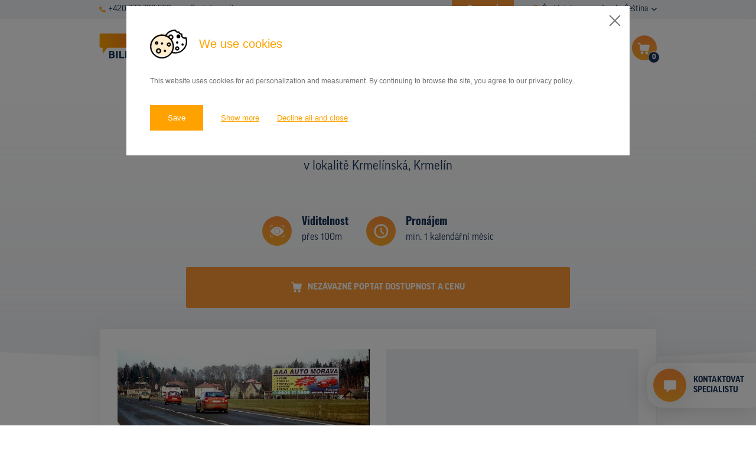

--- FILE ---
content_type: text/html; charset=UTF-8
request_url: https://www.pronajem-billboardu.cz/databaze-nosicu/detail/10060
body_size: 8934
content:
<!DOCTYPE html>

<!--[if lte IE 8]> <html class="no-js old-ie" lang="en"> <![endif]-->
<!--[if gt IE 8]><!-->
<html class="no-js" lang="cs">
<!--<![endif]-->

<head>
  <title>Ostatní, Krmelínská, Krmelín | Pronájem billboardů a venkovní reklamy</title>
  <meta charset="utf-8">
  <meta http-equiv="X-UA-Compatible" content="IE=edge">
  <meta name="viewport" content="width=device-width, initial-scale=1">
  <meta name="author" content="SIMPLO s.r.o.">
  <link rel="stylesheet" href="https://use.typekit.net/pyq6nlu.css">

  <link rel="apple-touch-icon" sizes="60x60" href="/theme/images/favicons/apple-touch-icon.png">
  <link rel="icon" type="image/png" sizes="32x32" href="/theme/images/favicons/favicon-32x32.png">
  <link rel="icon" type="image/png" sizes="16x16" href="/theme/images/favicons/favicon-16x16.png">
  <link rel="manifest" href="/theme/images/favicons/site.webmanifest">
  <link rel="mask-icon" href="/theme/images/favicons/safari-pinned-tab.svg" color="#5bbad5">
  <meta name="msapplication-TileColor" content="#da532c">
  <meta name="theme-color" content="#ffffff">

  
  <link rel="manifest" href="https://www.pronajem-billboardu.cz/cs/site.webmanifest">
<meta name="msapplication-TileColor" content="#ffffff">
<meta name="theme-color" content="#ffffff">


  
  <meta name="twitter:card" content="summary">
                <meta name="robots" content="INDEX, FOLLOW">
                <meta name="generator" content="simploCMS; https://www.simplocms.com/">
        <meta property="og:description" content="Jsme provozovatelem nejrozsáhlejší online databáze reklamních nosičů, jako jsou billboardy, bigboardy, CLV, lavičky, polep MHD, banery na sloupech veřejného osvětlení atd.,  v Česku a na Slovensku. Naše znalosti trhu s venkovní reklamou vychází z více než 20 letých zkušeností.">
    <meta property="og:image" content="https://www.pronajem-billboardu.cz/media/images/media-placeholder.png">
    <meta property="og:type" content="website">
    <link href="http://www.billboardsrental.com/" rel="alternate" hreflang="en" />
    <link href="http://www.prenajom-billboardov.sk/" rel="alternate" hreflang="sk" />
<link rel="alternate" type="application/rss+xml" href="https://www.pronajem-billboardu.cz/feed/cs-rss.xml">


  <script>
      document.documentElement.className = document.documentElement.className.replace("no-js", "js");
  </script>

  <link media="all" type="text/css" rel="stylesheet" href="https://www.pronajem-billboardu.cz/theme/css/main.css?id=e9381a616a4c3b9c6eab">

  
  
  
  <!-- Google Tag Manager -->
      <script>(function(w,d,s,l,i){w[l]=w[l]||[];w[l].push({'gtm.start':
      new Date().getTime(),event:'gtm.js'});var f=d.getElementsByTagName(s)[0],
      j=d.createElement(s),dl=l!='dataLayer'?'&l='+l:'';j.async=true;j.src=
      'https://www.googletagmanager.com/gtm.js?id='+i+dl;f.parentNode.insertBefore(j,f);
      })(window,document,'script','dataLayer','GTM-WMN5M7B');
    </script>
    <!-- End Google Tag Manager -->

</head>
<body>
  <!-- Google Tag Manager (noscript) -->
      <noscript><iframe src="https://www.googletagmanager.com/ns.html?id=GTM-WMN5M7B"
      height="0" width="0" style="display:none;visibility:hidden"></iframe>
    </noscript>
    <!-- End Google Tag Manager (noscript) -->

      <script type="text/javascript">
      var leady_track_key="y4JRaGphJ6Li6dn7";
      (function(){
        var l=document.createElement("script");l.type="text/javascript";l.async=true;
        l.src='https://ct.leady.com/'+leady_track_key+"/L.js";
        var s=document.getElementsByTagName("script")[0];s.parentNode.insertBefore(l,s);
      })();
    </script>
  
  
  <div class="b-submenu">
  <div class="container">
    <div class="d-flex justify-content-between flex-wrap d-xl-block">
      <div class="d-flex align-items-center d-xl-none">
                  <a href="tel:+420777709568" class="d-flex align-items-center b-submenu__link">
            <span class="d-block">
              <svg xmlns="http://www.w3.org/2000/svg" viewBox="0 0 10.6 10.6" width="10.6" class="d-block">
                <path fill="#FEA528" d="M10.3 7.8L8.8 6.3c-.4-.4-1-.4-1.4 0-.1.1-.2.2-.2.4-.2.4-.7.7-1.2.6-1.3-.5-2.3-1.5-2.7-2.7-.1-.5.1-1 .6-1.2.5-.2.8-.7.6-1.2 0-.2-.1-.3-.2-.4L2.8.3c-.4-.4-1-.4-1.4 0l-1 1C-.6 2.4.5 5.2 3 7.6s5.3 3.6 6.3 2.6l1-1c.4-.4.4-1 0-1.4z"/>
              </svg>
            </span>
            <span class="d-block pl-2">
              +420 777 709 568
            </span>
          </a>
          <a href="mailto:info@pronajem-billboardu.cz" class="d-flex align-items-center b-submenu__link pl-4">
            <span class="d-block">
              <svg xmlns="http://www.w3.org/2000/svg" viewBox="0 0 12.6 9" width="12.6" class="d-block">
                <path fill="#FEA528" d="M12.152 0H.452l5.9 4.8 5.8-4.8c.1 0 .1 0 0 0z"/><path fill="#FEA528" d="M6.6 5.798c-.2.1-.4.1-.6 0l-6-5v7.8c0 .2.2.4.5.4h11.7c.2 0 .5-.2.5-.5v-7.6l-6.1 4.9z"/>
              </svg>
            </span>
            <span class="d-block pl-2">
              Poptat e-mailem
            </span>
          </a>
              </div>
      <div class="d-flex justify-content-end">
        <div class="pr-5">
                                                                                                                                                                                                                    <a href="https://www.pronajem-billboardu.cz/promo-akce" class="d-flex align-items-center b-submenu__link b-submenu__link--hightlight">
                <span class="d-block">
                  <svg class="d-block" height="12" aria-hidden="true" focusable="false" data-prefix="fas" data-icon="star" role="img" xmlns="http://www.w3.org/2000/svg" viewBox="0 0 576 512">
                    <path fill="currentColor" d="M259.3 17.8L194 150.2 47.9 171.5c-26.2 3.8-36.7 36.1-17.7 54.6l105.7 103-25 145.5c-4.5 26.3 23.2 46 46.4 33.7L288 439.6l130.7 68.7c23.2 12.2 50.9-7.4 46.4-33.7l-25-145.5 105.7-103c19-18.5 8.5-50.8-17.7-54.6L382 150.2 316.7 17.8c-11.7-23.6-45.6-23.9-57.4 0z"></path>
                  </svg>
                </span>
                <span class="d-block pl-2">
                  Promo akce
                </span>
              </a>
                              </div>
        <div class="d-none d-lg-block pr-lg-5">
                                    <a href="http://www.pronajem-billboardu.cz/caste-dotazy" class="d-flex align-items-center b-submenu__link">
                <span class="d-block">
                  <svg xmlns="http://www.w3.org/2000/svg" viewBox="0 0 12.63 14.46" width="12.63" class="d-block">
                    <g transform="translate(-1.811)">
                      <linearGradient id="a" gradientUnits="userSpaceOnUse" x1="-78.783" y1="96.984" x2="-78.783" y2="95.984" gradientTransform="matrix(12.7423 0 0 -14.461 1012.058 1402.482)">
                        <stop offset="0" stop-color="#fea528"/>
                        <stop offset="1" stop-color="#ffbd61"/>
                      </linearGradient>
                      <path fill="url(#a)" d="M8.13 0a6.32 6.32 0 0 0-6.32 6.32c0 2.3 1.25 4.42 3.27 5.53l-.07 2.61 2.98-1.84c.05 0 .09.01.14.01 3.49.06 6.37-2.71 6.43-6.2.06-3.49-2.71-6.37-6.2-6.43h-.23zm-.29 10.11a.918.918 0 0 1-.94-.9v-.07c-.02-.52.4-.96.92-.98.53-.02.97.4.98.92v.06c.02.51-.37.94-.88.97-.02.01-.05.01-.08 0zm1.29-3.96c-.35.35-.55.83-.54 1.33v.19H7.17l-.01-.27c-.02-.62.21-1.22.63-1.67.32-.29.54-.68.62-1.11 0-.37-.25-.62-.78-.64-.37.01-.74.12-1.05.32l-.37-1.17c.55-.29 1.16-.44 1.78-.43 1.41 0 2.05.78 2.05 1.66-.06.69-.38 1.34-.91 1.79z"/></g>
                  </svg>
                </span>
                <span class="d-block pl-2">
                  Časté dotazy
                </span>
              </a>
                                                                                                                                                                                                              </div>
        <div class="b-language-menu">
          <span class="d-none d-sm-inline pr-2">
            Jazyk:
          </span>
          <input type="checkbox" id="language" class="b-language-menu__f-toggler">
          <label for="language" class="b-language-menu__toggler">
            Čeština
            <svg xmlns="http://www.w3.org/2000/svg" viewBox="0 0 9.1 5.4" class="b-language-menu__drop-icon">
              <path fill="#1A3458" d="M8.9.4L8.6.1c-.2-.1-.5-.1-.7 0L4.5 3.5 1.1.1C.9 0 .6 0 .4.1L.1.4c-.1.2-.1.6 0 .7l4 4.1c.1.1.2.2.4.2.1 0 .3-.1.4-.2l4-4.1c.2-.1.2-.5 0-.7 0 .1 0 .1 0 0z"/>
            </svg>
          </label>
          <ul class="b-language-menu__drop">
                                      <li class="b-language-menu__item">
                <a href="http://www.pronajem-billboardu.cz/" class="b-language-menu__link">
                  Čeština
                </a>
              </li>
                          <li class="b-language-menu__item">
                <a href="http://www.billboardsrental.com/" class="b-language-menu__link">
                  English
                </a>
              </li>
                          <li class="b-language-menu__item">
                <a href="http://www.prenajom-billboardov.sk/" class="b-language-menu__link">
                  Slovenština
                </a>
              </li>
                      </ul>
        </div>
      </div>
    </div>
  </div>
</div>
  <nav class="b-nav">
    <div class="container">
      <div class="b-nav__content">
        <div class="d-lg-flex align-items-center">
          <a href="http://www.pronajem-billboardu.cz/" class="b-nav__logo">
                          <img src="/theme/images/logo.svg" alt="" class="b-nav__logo-el">
                      </a>
          <div class="b-nav__contacts">
            <div class="mb-3">
                              <a href="mailto:info@pronajem-billboardu.cz" class="d-flex align-items-center b-nav__contact-link">
                  <span class="d-block">
                    <svg xmlns="http://www.w3.org/2000/svg" viewBox="0 0 12.6 9" width="20" class="d-block">
                      <path fill="#FEA528" d="M12.152 0H.452l5.9 4.8 5.8-4.8c.1 0 .1 0 0 0z"/><path fill="#FEA528" d="M6.6 5.798c-.2.1-.4.1-.6 0l-6-5v7.8c0 .2.2.4.5.4h11.7c.2 0 .5-.2.5-.5v-7.6l-6.1 4.9z"/>
                    </svg>
                  </span>
                  <span class="d-block pl-3">
                    Poptat e-mailem
                  </span>
                </a>
                          </div>
            <div>
                              <a href="tel:+420777709568" class="d-flex align-items-center b-nav__contact-link">
                  <span class="d-block">
                    <svg xmlns="http://www.w3.org/2000/svg" viewBox="0 0 10.6 10.6" width="17.58" class="d-block">
                      <path fill="#FEA528" d="M10.3 7.8L8.8 6.3c-.4-.4-1-.4-1.4 0-.1.1-.2.2-.2.4-.2.4-.7.7-1.2.6-1.3-.5-2.3-1.5-2.7-2.7-.1-.5.1-1 .6-1.2.5-.2.8-.7.6-1.2 0-.2-.1-.3-.2-.4L2.8.3c-.4-.4-1-.4-1.4 0l-1 1C-.6 2.4.5 5.2 3 7.6s5.3 3.6 6.3 2.6l1-1c.4-.4.4-1 0-1.4z"/>
                    </svg>
                  </span>
                  <span class="d-block pl-3">
                    +420 777 709 568
                  </span>
                </a>
                          </div>
          </div>
        </div>
        <div class="b-nav__right-side">
          <div class="b-nav__shopping-cart js-shopping-cart">
            <a href="https://www.pronajem-billboardu.cz/nezavazna-poptavka"
              aria-haspopup="true"
              aria-controls="menu"
              class="b-nav-btn-cart js-cart"
              data-count="0">
              <svg xmlns="http://www.w3.org/2000/svg" viewBox="0 0 28 28"
                class="b-nav-btn-cart__icon">
                <g transform="translate(-156)">
                  <linearGradient id="cartgradient" gradientUnits="userSpaceOnUse" x1="152.643" y1="25.7" x2="152.643" y2="24.7" gradientTransform="matrix(28 0 0 -28 -4104 719.6)">
                    <stop offset="0" stop-color="#fd8e3a"/><stop offset="1" stop-color="#fea929"/>
                  </linearGradient>
                  <path fill="url(#cartgradient)" d="M170 0c7.73 0 14 6.27 14 14s-6.27 14-14 14-14-6.27-14-14 6.27-14 14-14z"/>
                  <path fill="#FFF" d="M172.71 18.081c-.87 0-1.57.7-1.57 1.57s.7 1.57 1.57 1.57 1.57-.7 1.57-1.57c0-.86-.7-1.56-1.57-1.57zM175.483 10.575c-.03 0-.08-.02-.12-.02h-9.53l-.15-1.01c-.1-.67-.67-1.16-1.35-1.16h-1.22a.606.606 0 0 0-.01 1.21h1.23c.08 0 .14.06.15.14l.94 6.38c.12.81.82 1.4 1.63 1.41h6.29c.79 0 1.47-.56 1.63-1.33l.98-4.92a.589.589 0 0 0-.47-.7zM168.854 19.581c-.03-.84-.72-1.5-1.56-1.5-.86.03-1.54.76-1.51 1.63.03.83.71 1.5 1.54 1.5h.03c.87-.04 1.54-.77 1.5-1.63z"/></g>
              </svg>
              <span class="b-nav-btn-cart__num-info js-cart-num">
                0
              </span>
            </a>
            <div class="b-cart-menu js-shopping-cart-menu">
              <ul class="b-cart-menu__list">
                <li class="b-cart-menu__item">
                  <a href="https://www.pronajem-billboardu.cz/nezavazna-poptavka" class="b-cart-menu__link">
                    Dokončit poptávku
                  </a>
                </li>
                <li class="b-cart-menu__item">
                  <a href="https://www.pronajem-billboardu.cz/mapa-vybranych-nosicu" class="b-cart-menu__link">
                    Zobrazit nosiče na mapě
                  </a>
                </li>
              </ul>
            </div>
          </div>
          <div class="b-nav__menu">
            <button type="button"
              aria-haspopup="true"
              aria-controls="menu"
              class="b-menu-hamburger js-menu-toggler">
              <span class="b-menu-hamburger__item"></span>
              <span class="b-menu-hamburger__item"></span>
              <span class="b-menu-hamburger__item"></span>
            </button>
            <div class="b-menu js-menu">
              <ul class="b-menu__list">
                                  <li class="b-menu__item  d-lg-none ">
                    <a href="http://www.pronajem-billboardu.cz/caste-dotazy" class="b-menu__link ">
                      <span>Časté dotazy</span>
                    </a>
                  </li>
                                  <li class="b-menu__item ">
                    <a href="https://www.pronajem-billboardu.cz/databaze-nosicu" class="b-menu__link ">
                      <span>Databáze nosičů</span>
                    </a>
                  </li>
                                  <li class="b-menu__item ">
                    <a href="https://www.pronajem-billboardu.cz/plochy-v-akci" class="b-menu__link ">
                      <span>Plochy v akci</span>
                    </a>
                  </li>
                                  <li class="b-menu__item ">
                    <a href="http://www.pronajem-billboardu.cz/ceny" class="b-menu__link ">
                      <span>Ceny</span>
                    </a>
                  </li>
                                  <li class="b-menu__item ">
                    <a href="https://www.pronajem-billboardu.cz/typy-nosicu" class="b-menu__link ">
                      <span>Typy nosičů</span>
                    </a>
                  </li>
                                  <li class="b-menu__item ">
                    <a href="https://www.pronajem-billboardu.cz/pripadove-studie" class="b-menu__link ">
                      <span>Z praxe</span>
                    </a>
                  </li>
                                  <li class="b-menu__item ">
                    <a href="http://www.pronajem-billboardu.cz/kdo-jsme" class="b-menu__link ">
                      <span>Kdo jsme</span>
                    </a>
                  </li>
                                  <li class="b-menu__item ">
                    <a href="http://www.pronajem-billboardu.cz/kontakty" class="b-menu__link ">
                      <span>Kontakty</span>
                    </a>
                  </li>
                                  <li class="b-menu__item  d-lg-none ">
                    <a href="https://www.pronajem-billboardu.cz/promo-akce" class="b-menu__link ">
                      <span>Promo akce</span>
                    </a>
                  </li>
                              </ul>
            </div>
          </div>
        </div>
      </div>
    </div>
  </nav>
  

    
  <div class="b-basic-hero b-basic-hero--detail">
    <div class="b-basic-hero__breadcrumb">
      <div class="container">
  <div class="row">
    <div class="col-md-12">
      <ol class="b-breadcrumb">
        <li class="b-breadcrumb__item">
          <a href="http://www.pronajem-billboardu.cz/" class="b-breadcrumb__link">
            Úvod
          </a>
        </li>
                  <li class="b-breadcrumb__item">
                          <a href="https://www.pronajem-billboardu.cz/databaze-nosicu" class="b-breadcrumb__link">
                Databáze nosičů
              </a>
                      </li>
                  <li class="b-breadcrumb__item">
                          Ostatní v lokalitě Krmelínská, Krmelín
                      </li>
              </ol>
    </div>
  </div>
</div>
    </div>
    <h1 class="b-h b-h--primary">
      Ostatní
    </h1>
    <p class="b-bacis-hero__subtitle">
      v lokalitě Krmelínská, Krmelín
    </p>
        <div class="b-basic-hero__billboard-info">
      <div class="container">
        <div class="b-info-bar">
          <div class="b-info-bar__items">
            <div class="b-info-bar__item">
              <div class="b-billboard-info">
  <div class="b-illboard-info__icon">
    <img src="/theme/images/viditelnost.svg" alt="Viditelnost" class="b-illboard-info__icon-el">
  </div>
  <div class="b-illboard-info__content">
    <strong class="b-illboard-info__title">
      Viditelnost
    </strong>
    <p class="b-illboard-info__info">
      přes 100m
    </p>
  </div>
</div>
            </div>
            <div class="b-info-bar__item">
                            <div class="b-billboard-info">
  <div class="b-illboard-info__icon">
    <img src="/theme/images/pronajem.svg" alt="Pronájem" class="b-illboard-info__icon-el">
  </div>
  <div class="b-illboard-info__content">
    <strong class="b-illboard-info__title">
      Pronájem
    </strong>
    <p class="b-illboard-info__info">
      min. 1 kalendářní měsíc
    </p>
  </div>
</div>
            </div>
                      </div>
          <div class="b-info-bar__btn">
                          <button type="submit" class="b-btn b-btn--secondary b-btn--w-100 b-btn--form js-add-art"
                title="Nezávazně poptat dostupnost a cenu"
                data-id="10060"
                data-route="https://www.pronajem-billboardu.cz/nezavazna-poptavka/pridat-nosic/BILLBOARD_ID">
                <span class="d-flex align-items-center justify-content-center">
                  <span class="d-none d-sm-block">
                    <svg xmlns="http://www.w3.org/2000/svg" viewBox="0 0 18.1 18" width="18.1">
                      <path fill="currentColor" d="M13.71 13.598c-1.2-.1-2.2.9-2.3 2.1-.1 1.2.9 2.2 2.1 2.3 1.2.1 2.2-.9 2.3-2.1v-.1c0-1.2-.9-2.2-2.1-2.2zM17.4 3.1H4.5l-.2-1.5C4.2.7 3.4 0 2.5 0H.8C.3 0 0 .4 0 .9s.4.8.8.8h1.6c.1 0 .2.1.2.2l1.3 8.9c.1 1.1 1.1 2 2.2 2h8.5c1.1 0 2-.8 2.2-1.9L18.1 4c.1-.4-.2-.8-.7-.9zM8.511 15.698c0-1.1-.9-2.1-2.1-2.1-1.2.1-2.1 1.1-2 2.3 0 1.1.9 2.1 2.1 2.1 1.2-.1 2.1-1.1 2-2.3z"/>
                    </svg>
                  </span>
                  <span class="d-block pl-sm-3 js-ask">
                    Nezávazně poptat dostupnost a cenu
                  </span>
                </span>
              </button>
                      </div>
        </div>
      </div>
    </div>
  </div>
  
  
  <div class="b-section-detail">
    <div class="container">
      <div class="b-detail-map-bar" id="app">
        <div class="b-detail-map-bar__item b-detail-map-bar__item--first">
          <div class="b-detail-map-bar__media">

            <img src="https://billsoftprivate.cmedia.cz/repository/293/086030/01.jpg" alt="" class="b-detail-map-bar__media-el js-image-detail">
          </div>
        </div>
        <div class="b-detail-map-bar__item">
                                    <div class="b-detail-map-bar__media b-detail-map-bar__media--empty">
                <div class="b-detail-map-bar__no-map-text-box">
                  Mapa není k dispozici.
                </div>
              </div>
                              </div>
              </div>
    </div>
  </div>
  
  
  <div class="b-section-detail mt-0">
    <div class="container">
      <div class="px-md-5">
        <h2 class="b-h b-h--quinary">
          Základní parametry
        </h2>
        <div class="row justify-content-lg-between">
          <div class="col-12 col-md-7 col-lg-5 mb-5 mb-md-0">
            <table class="b-strip-table">
              <tr class="b-strip-table__row">
                <th scope="row" class="b-strip-table__item b-strip-table__item--th">
                  ID nosiče
                </th>
                <td class="b-strip-table__item">
                  10060
                </td>
              </tr>
              <tr class="b-strip-table__row">
                <th scope="row" class="b-strip-table__item b-strip-table__item--th">
                  Typ nosiče
                </th>
                <td class="b-strip-table__item">
                  Ostatní                </td>
              </tr>
                                            <tr class="b-strip-table__row">
                  <th scope="row" class="b-strip-table__item b-strip-table__item--th">
                    Komunikace
                  </th>
                  <td class="b-strip-table__item">
                    Silnice 1. třídy
                  </td>
                </tr>
                                            <tr class="b-strip-table__row">
                  <th scope="row" class="b-strip-table__item b-strip-table__item--th">
                    Poloha panelu
                  </th>
                  <td class="b-strip-table__item">
                    Kolmo
                  </td>
                </tr>
                                            <tr class="b-strip-table__row">
                  <th scope="row" class="b-strip-table__item b-strip-table__item--th">
                    Osvětlení
                  </th>
                  <td class="b-strip-table__item">
                    ano
                  </td>
                </tr>
                            <tr class="b-strip-table__row">
                <th scope="row" class="b-strip-table__item b-strip-table__item--th">
                  Cena
                </th>
                <td class="b-strip-table__item">
                                                          <div class="b-tooltip">
                        <div class="b-tooltip__box">
                          
                                                    <p>
                            Ceny pronájmu se liší v závislosti na počtu objednaných ploch a období pronájmu.
                            Konkrétní cenu obdržíte v reakci na vaši poptávku.
                          </p>
                        </div>
                      <span class="b-tooltip__text b-u-fw-bold-text">
                        ?
                      </span>
                    </div>
                                  </td>
              </tr>
            </table>
          </div>
          <div class="col-12 col-md-5 col-lg-6">
            <div>
              Mezi ostatní venkovní reklamu řadíme vše, co
    není billboardového formátu, CLV nebo bigboard a je umístěné venku
    či v interiérech obchodních center, pošt, fitness, zdravotnických zařízení apod. Jedná se například o
    reklamní lavičky, tabulky na sloupech veřejného osvětlení, interiérové lavičky nebo
    reklamu v MHD. Tento typ reklamy je zpravidla jiného rozměru než billboard. Pronájem těchto nosičů může být
    u každého typu jinak dlouhý.
            </div>
          </div>
          <div class="col-12 col-md-7 col-lg-5 mt-5">
                          <button type="submit"
                class="b-btn b-btn--secondary b-btn--w-100 b-btn--form js-add-art"
                title="Nezávazně poptat dostupnost a cenu"
                data-id="10060"
                data-route="https://www.pronajem-billboardu.cz/nezavazna-poptavka/pridat-nosic/BILLBOARD_ID">
                <span class="js-ask">
                  Nezávazně poptat dostupnost a cenu
                </span>
              </button>
                      </div>
        </div>
      </div>
    </div>
  </div>
  
  
  <div class="b-section-polyfill">
    <div class="container">
      <h2 class="b-h b-h--tertiary">
        Reklamní plochy v oblasti
      </h2>
      <div class="row">
        <div class="col-12 mb-5">
          <a href="https://www.pronajem-billboardu.cz/mapa"
  class="b-banner-map">
  <div class="b-banner-map__text">
    <h2 class="b-banner-map__title">
      Vybírejte reklamní nosiče<br>v
      <span>interaktivní mapě<span>
    </h2>
  </div>
  <div class="b-banner-map__img-box">
    <img src="/theme/images/banner_map_m.jpg" alt="" class="b-banner-map__img d-md-none">
    <img src="/theme/images/banner_map_d.jpg" alt="" class="b-banner-map__img d-none d-md-block">
    <img src="/theme/images/banner_map_pins_m.svg" alt="" class="b-banner-map__img-icon d-md-none">
    <img src="/theme/images/banner_map_pins_d.svg" alt="" class="b-banner-map__img-icon d-none d-md-block">
  </div>
</a>
        </div>
                          <div class="col-12 col-md-10">
            <p>
              Žádné reklamní plochy v oblasti nenalezeny.
            </p>
          </div>
              </div>
    </div>
  </div>
  
  
  <div class="b-section-form">
    <div class="container"><div class="row b-u-mb-title"><div class="col-xl-12 col-lg-12 col-md-12 col-sm-12 col-12"><h2 class="b-h b-h--secondary mb-0">
  Nenašli jste co jste hledali?
</h2>
<div class='_cms-content'><p>Kontaktujte naše odborníky</p></div></div></div><div class="row"><div class="col-xl-4 col-lg-5 pr-lg-0 mb-3 mb-lg-0"><div class="b-contact-form-card">
  <div class="b-contact-person">
    <div class="b-contact-person__img-box">
      <img src="https://www.pronajem-billboardu.cz/media/team/pavel-panek.jpg?size=268x268" alt="PAVEL PÁNEK" class="b-contact-person__img">
    </div>
    <div class="b-contact-person__content">
      <p class="b-contact-person__name">
        PAVEL PÁNEK
      </p>
      <p class="b-contact-person__position">
        Specialista
      </p>
      <a href="tel:+420777709568" class="b-contact-person__tel">
        +420 777 709 568
      </a>
      <a href="mailto:info@pronajem-billboardu.cz" class="b-contact-person__mail">
        <svg xmlns="http://www.w3.org/2000/svg" viewBox="0 0 12.6 9" width="20" class="d-inline-block">
          <path fill="currentColor" d="M12.152 0H.452l5.9 4.8 5.8-4.8c.1 0 .1 0 0 0z"/><path fill="currentColor" d="M6.6 5.798c-.2.1-.4.1-.6 0l-6-5v7.8c0 .2.2.4.5.4h11.7c.2 0 .5-.2.5-.5v-7.6l-6.1 4.9z"/>
        </svg>
        <span class="d-inline-block pl-3">
          info@pronajem-billboardu.cz
        </span>
      </a>
    </div>
  </div>
</div>
</div><div class="col-xl-8 col-lg-7 pl-lg-0"><div class="b-contact-form">
  <h3 class="b-h b-h--tertiary mb-4">
    Kontaktní formulář
  </h3>
                          <form method="POST" action="https://www.pronajem-billboardu.cz/forms-plugin/1/submit" accept-charset="UTF-8" class="b-form b-form--contact" id="_cms-form-1"><input name="_token" type="hidden" value="tvbQA1J1izx9djTEsoB13QB2FFh0MetF8dXmJp0g">
          <div class="b-form__contact-content">
                                          <div class="b-form__group b-form__group--two-col">
                  <label for="name" class="b-form__label">
                    Jméno a příjmení *
                  </label>
                  <div class="position-relative">
                    <input required id="name" class="b-form__input" placeholder="Vaše jméno a příjmení" name="input[1]" type="text">
                    <span class="b-form__required">*</span>
                  </div>
                </div>
                                                                      <div class="b-form__group b-form__group--two-col">
                  <label for="contact" class="b-form__label">
                    Kontakt *
                  </label>
                  <div class="position-relative">
                    <input required placeholder="Email anebo mobil" id="contact" class="b-form__input" name="input[2]" type="text">
                    <span class="b-form__required">*</span>
                  </div>
                </div>
                                                                      <div class="b-form__group">
                  <label for="message" class="b-form__label">
                    Zpráva
                  </label>
                  <textarea  id="message" placeholder="Prostor pro váš dotaz" class="b-form__input b-form__input--text" name="input[3]" cols="50" rows="10"></textarea>
                </div>
                                                  </div>
          <div style="width: 0;height: 0;overflow: hidden;">
    <input class="form-control" placeholder="Honeypot" id="honeypot-1769810298" onfocus="this.blur();" tabindex="-1" autocomplete="new-password" name="email_honeypot" type="email">

    <script>
        !function(){for(var e=document.getElementById("honeypot-1769810298"),t=e.parentNode.parentNode;t.tagName&&"FORM"!==t.tagName;)t=t.parentNode;"FORM"===t.tagName&&t.addEventListener("submit",function(){e.value.length||(e.value="$2y$10$eIi3iSJlTgMsyB.6VSICJeRN0z4aC9QSbGz2.96AQIyTrHphkdL8G@simplo.cz")})}();
    </script>
    
</div>
          <div class="b-checkbox mt-lg-3 mt-xl-0">
            <input type="checkbox" name="gdpr" id="gdpr" class="b-checkbox__input" required>
            <label for="gdpr" class="b-checkbox__label">
              Souhlasím se zpracováním osobních údajů společností Confidence Media, s.r.o. v smyslu <a href="privacy">Prohlášení o ochraně soukromí.</a>
            </label>
          </div>
          <button class="b-btn b-btn--secondary b-btn--big mt-5">Odeslat zprávu</button>
        </form>
            </div>
</div></div></div>
  </div>
  
  <a href="
  /kontakty#form
  "
  class="b-contact-specialist "
  title="Kontaktní stránka">
  <span class="b-contact-specialist__icon">
    <svg xmlns="http://www.w3.org/2000/svg" viewBox="0 0 56 56" width="56" class="d-block">
      <g transform="translate(-1475.286 -189.286)">
        <linearGradient id="contact-specialist-gradietn" gradientUnits="userSpaceOnUse" x1="1483.643" y1="237.429" x2="1483.643" y2="236.429" gradientTransform="matrix(56 0 0 -56 -81580.734 13485.302)">
          <stop offset="0" stop-color="#fd8e3a"/><stop offset="1" stop-color="#fea929"/>
        </linearGradient>
        <circle fill="url(#contact-specialist-gradietn)" cx="1503.3" cy="217.3" r="28"/>
        <path fill="#FFF" d="M1511.677 208.768h-16c-1.2 0-2.2 1-2.2 2.2v11.7c0 1.2 1 2.2 2.2 2.2h2.6l-.4 3.6c0 .4.2.8.6.8.2 0 .4 0 .6-.2l4.7-4.2h8c1.2 0 2.2-1 2.2-2.2v-11.7c-.1-1.2-1-2.2-2.3-2.2z"/>
      </g>
    </svg>
  </span>
  <span class="b-contact-specialist__text">
    kontaktovat<br>
    specialistu
  </span>
</a>
  <div class="b-lightbox d-none js-lightbox">
  </div>

  <footer class="b-footer">
  <div class="container">
    <div class="b-footer__inside">
      <div class="d-md-flex">
        <div class="b-footer__copyright">
          Confidence Media 1998 – 2026
        </div>
        <div class="b-footer__links">
          <a href="conditions" class="b-footer__link">
            Všeobecné obchodní podmínky
          </a>
        </div>
      </div>
      <div>
        <div class="d-flex align-items-center justify-content-md-end">
          <div class="pr-2">Created by</div>
          <a href="https://www.simplo.cz/" target="_blank" rel="noopener" class="d-block">
            <svg xmlns="http://www.w3.org/2000/svg" width="66.935" height="20.614" viewBox="0 0 231.26 71.23">
              <path fill="#24014C" d="M25.1 24.64a22.264 22.264 0 0 0-9.15-2.13c-1.75-.09-3.49.34-5 1.22a3.622 3.622 0 0 0-1.75 3.28c0 3.81 5.8 4.88 10.91 7.24 4 1.83 7.55 4.43 7.55 9.69a10.94 10.94 0 0 1-4.5 9.23c-3.28 2.52-7.93 3.36-11.75 3.36-3.89.1-7.75-.58-11.37-2l.92-6.72a23.58 23.58 0 0 0 10.07 2.29c2.13.08 4.24-.42 6.1-1.45a4.22 4.22 0 0 0 2.14-3.89c0-3.81-5.8-4.88-10.76-7.32-4-1.91-7.7-4.58-7.7-10.07a9.808 9.808 0 0 1 3.66-8.09c2.67-2.21 6.48-3.35 11.06-3.35 3.67-.04 7.3.77 10.6 2.36l-1.03 6.35zM34.55 10.36V1.81h8.55v8.55h-8.55zm0 45V17.32h8.55v38.06l-8.55-.02zM102.43 55.38V34.86c0-3.66-.31-6.63-1.53-8.62-1.29-2.28-3.81-3.2-6.94-3.2-3.25.02-6.44.83-9.3 2.36a18.08 18.08 0 0 1 1.14 6.87v23.11h-8.54V34.86c0-3.66-.31-6.63-1.53-8.62-1.3-2.28-3.74-3.2-6.86-3.2-2.82.05-5.63.36-8.4.92v31.42h-8.54V18.23a80.502 80.502 0 0 1 17.62-2.28c4.58 0 8.32.91 11.06 3.35 4.65-2.26 9.77-3.41 14.95-3.35 5.42 0 9.39 1.52 11.9 4.65 2.45 2.82 3.51 6.64 3.51 11.67v23.11h-8.54zM169.93 43.48c0 4.89 1.91 5.88 4.42 5.88.96.02 1.92-.14 2.83-.46l1.45 6.64a18.99 18.99 0 0 1-6.34 1c-4.42 0-10.91-1.76-10.91-12.74V1.3l8.55-1.3v43.48zM207.93 19.77c-.25-.94-.4-1.9-.44-2.87-1.98-.62-4.04-.94-6.12-.94-11.29-.04-20.48 9.09-20.52 20.38-.04 11.29 9.09 20.48 20.38 20.52s20.48-9.09 20.52-20.38c.01-2.35-.39-4.68-1.17-6.89a13.29 13.29 0 0 1-12.65-9.82zm-6.56 28.47c-6.57.01-11.89-5.31-11.9-11.88s5.31-11.89 11.88-11.9c6.57-.01 11.89 5.31 11.9 11.88v.01c-.01 6.56-5.31 11.87-11.87 11.89h-.01z"></path><path fill="#ED135C" d="M222.35 11.07c2.16 0 3.92 1.76 3.92 3.92 0 .69-.18 1.36-.53 1.96-.51.9-1.37 1.56-2.37 1.83-.33.09-.66.14-1 .14a3.933 3.933 0 0 1-3.73-4.12c.1-2.01 1.71-3.63 3.73-3.73m0-5c-.78 0-1.56.1-2.32.31-4.74 1.29-7.55 6.17-6.26 10.92 1.29 4.74 6.17 7.55 10.92 6.26 4.74-1.29 7.55-6.17 6.26-10.92a8.906 8.906 0 0 0-8.6-6.57z"></path>
              <path fill="#24014C" d="M133.2 15.87c-5.03 0-9.9 1.77-13.76 5l-.63.52v49.85h7.43V55.67c2.25.78 4.62 1.17 7 1.16 11.63 0 21.09-9.19 21.09-20.48s-9.5-20.48-21.13-20.48zm0 33.74c-2.46.01-4.87-.63-7-1.86v-22.8c2.13-1.23 4.54-1.87 7-1.86 7.32-.28 13.49 5.42 13.78 12.74.28 7.32-5.42 13.49-12.74 13.78-.35.01-.7.01-1.04 0z"></path>
            </svg>
          </a>
        </div>
      </div>
    </div>
  </div>
</footer>

  

  
  

  <script>
    window.mapRoute = 'https://www.pronajem-billboardu.cz/mapa';
    window.cartRoute = 'https://www.pronajem-billboardu.cz/nezavazna-poptavka';
    window.mapInCartRoute = 'https://www.pronajem-billboardu.cz/mapa-vybranych-nosicu'
    window.getBillboards = 'https://www.pronajem-billboardu.cz/mapa/nosice'
  </script>
  <script src="https://www.pronajem-billboardu.cz/theme/js/app.js?id=33f3ec8cb93cdf3d9612"></script>

  

  
</body>
</html>
